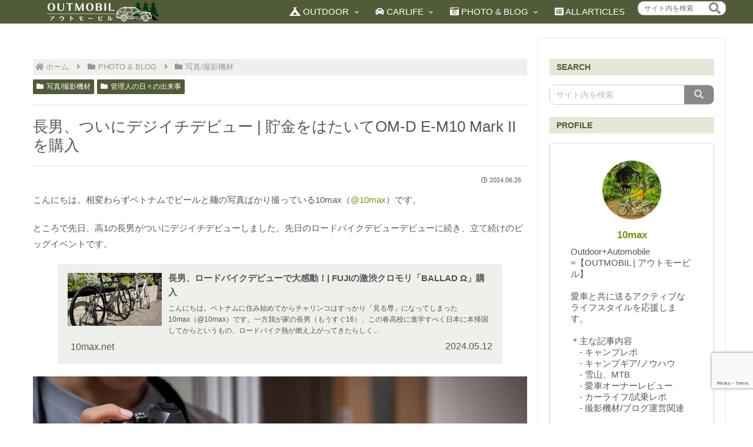

--- FILE ---
content_type: text/html; charset=utf-8
request_url: https://www.google.com/recaptcha/api2/anchor?ar=1&k=6LfikdsfAAAAACFa8FiNdYaUUH6gyCrR8GukflVi&co=aHR0cHM6Ly8xMG1heC5uZXQ6NDQz&hl=en&v=N67nZn4AqZkNcbeMu4prBgzg&size=invisible&anchor-ms=20000&execute-ms=30000&cb=mm1uuo76tkk9
body_size: 48362
content:
<!DOCTYPE HTML><html dir="ltr" lang="en"><head><meta http-equiv="Content-Type" content="text/html; charset=UTF-8">
<meta http-equiv="X-UA-Compatible" content="IE=edge">
<title>reCAPTCHA</title>
<style type="text/css">
/* cyrillic-ext */
@font-face {
  font-family: 'Roboto';
  font-style: normal;
  font-weight: 400;
  font-stretch: 100%;
  src: url(//fonts.gstatic.com/s/roboto/v48/KFO7CnqEu92Fr1ME7kSn66aGLdTylUAMa3GUBHMdazTgWw.woff2) format('woff2');
  unicode-range: U+0460-052F, U+1C80-1C8A, U+20B4, U+2DE0-2DFF, U+A640-A69F, U+FE2E-FE2F;
}
/* cyrillic */
@font-face {
  font-family: 'Roboto';
  font-style: normal;
  font-weight: 400;
  font-stretch: 100%;
  src: url(//fonts.gstatic.com/s/roboto/v48/KFO7CnqEu92Fr1ME7kSn66aGLdTylUAMa3iUBHMdazTgWw.woff2) format('woff2');
  unicode-range: U+0301, U+0400-045F, U+0490-0491, U+04B0-04B1, U+2116;
}
/* greek-ext */
@font-face {
  font-family: 'Roboto';
  font-style: normal;
  font-weight: 400;
  font-stretch: 100%;
  src: url(//fonts.gstatic.com/s/roboto/v48/KFO7CnqEu92Fr1ME7kSn66aGLdTylUAMa3CUBHMdazTgWw.woff2) format('woff2');
  unicode-range: U+1F00-1FFF;
}
/* greek */
@font-face {
  font-family: 'Roboto';
  font-style: normal;
  font-weight: 400;
  font-stretch: 100%;
  src: url(//fonts.gstatic.com/s/roboto/v48/KFO7CnqEu92Fr1ME7kSn66aGLdTylUAMa3-UBHMdazTgWw.woff2) format('woff2');
  unicode-range: U+0370-0377, U+037A-037F, U+0384-038A, U+038C, U+038E-03A1, U+03A3-03FF;
}
/* math */
@font-face {
  font-family: 'Roboto';
  font-style: normal;
  font-weight: 400;
  font-stretch: 100%;
  src: url(//fonts.gstatic.com/s/roboto/v48/KFO7CnqEu92Fr1ME7kSn66aGLdTylUAMawCUBHMdazTgWw.woff2) format('woff2');
  unicode-range: U+0302-0303, U+0305, U+0307-0308, U+0310, U+0312, U+0315, U+031A, U+0326-0327, U+032C, U+032F-0330, U+0332-0333, U+0338, U+033A, U+0346, U+034D, U+0391-03A1, U+03A3-03A9, U+03B1-03C9, U+03D1, U+03D5-03D6, U+03F0-03F1, U+03F4-03F5, U+2016-2017, U+2034-2038, U+203C, U+2040, U+2043, U+2047, U+2050, U+2057, U+205F, U+2070-2071, U+2074-208E, U+2090-209C, U+20D0-20DC, U+20E1, U+20E5-20EF, U+2100-2112, U+2114-2115, U+2117-2121, U+2123-214F, U+2190, U+2192, U+2194-21AE, U+21B0-21E5, U+21F1-21F2, U+21F4-2211, U+2213-2214, U+2216-22FF, U+2308-230B, U+2310, U+2319, U+231C-2321, U+2336-237A, U+237C, U+2395, U+239B-23B7, U+23D0, U+23DC-23E1, U+2474-2475, U+25AF, U+25B3, U+25B7, U+25BD, U+25C1, U+25CA, U+25CC, U+25FB, U+266D-266F, U+27C0-27FF, U+2900-2AFF, U+2B0E-2B11, U+2B30-2B4C, U+2BFE, U+3030, U+FF5B, U+FF5D, U+1D400-1D7FF, U+1EE00-1EEFF;
}
/* symbols */
@font-face {
  font-family: 'Roboto';
  font-style: normal;
  font-weight: 400;
  font-stretch: 100%;
  src: url(//fonts.gstatic.com/s/roboto/v48/KFO7CnqEu92Fr1ME7kSn66aGLdTylUAMaxKUBHMdazTgWw.woff2) format('woff2');
  unicode-range: U+0001-000C, U+000E-001F, U+007F-009F, U+20DD-20E0, U+20E2-20E4, U+2150-218F, U+2190, U+2192, U+2194-2199, U+21AF, U+21E6-21F0, U+21F3, U+2218-2219, U+2299, U+22C4-22C6, U+2300-243F, U+2440-244A, U+2460-24FF, U+25A0-27BF, U+2800-28FF, U+2921-2922, U+2981, U+29BF, U+29EB, U+2B00-2BFF, U+4DC0-4DFF, U+FFF9-FFFB, U+10140-1018E, U+10190-1019C, U+101A0, U+101D0-101FD, U+102E0-102FB, U+10E60-10E7E, U+1D2C0-1D2D3, U+1D2E0-1D37F, U+1F000-1F0FF, U+1F100-1F1AD, U+1F1E6-1F1FF, U+1F30D-1F30F, U+1F315, U+1F31C, U+1F31E, U+1F320-1F32C, U+1F336, U+1F378, U+1F37D, U+1F382, U+1F393-1F39F, U+1F3A7-1F3A8, U+1F3AC-1F3AF, U+1F3C2, U+1F3C4-1F3C6, U+1F3CA-1F3CE, U+1F3D4-1F3E0, U+1F3ED, U+1F3F1-1F3F3, U+1F3F5-1F3F7, U+1F408, U+1F415, U+1F41F, U+1F426, U+1F43F, U+1F441-1F442, U+1F444, U+1F446-1F449, U+1F44C-1F44E, U+1F453, U+1F46A, U+1F47D, U+1F4A3, U+1F4B0, U+1F4B3, U+1F4B9, U+1F4BB, U+1F4BF, U+1F4C8-1F4CB, U+1F4D6, U+1F4DA, U+1F4DF, U+1F4E3-1F4E6, U+1F4EA-1F4ED, U+1F4F7, U+1F4F9-1F4FB, U+1F4FD-1F4FE, U+1F503, U+1F507-1F50B, U+1F50D, U+1F512-1F513, U+1F53E-1F54A, U+1F54F-1F5FA, U+1F610, U+1F650-1F67F, U+1F687, U+1F68D, U+1F691, U+1F694, U+1F698, U+1F6AD, U+1F6B2, U+1F6B9-1F6BA, U+1F6BC, U+1F6C6-1F6CF, U+1F6D3-1F6D7, U+1F6E0-1F6EA, U+1F6F0-1F6F3, U+1F6F7-1F6FC, U+1F700-1F7FF, U+1F800-1F80B, U+1F810-1F847, U+1F850-1F859, U+1F860-1F887, U+1F890-1F8AD, U+1F8B0-1F8BB, U+1F8C0-1F8C1, U+1F900-1F90B, U+1F93B, U+1F946, U+1F984, U+1F996, U+1F9E9, U+1FA00-1FA6F, U+1FA70-1FA7C, U+1FA80-1FA89, U+1FA8F-1FAC6, U+1FACE-1FADC, U+1FADF-1FAE9, U+1FAF0-1FAF8, U+1FB00-1FBFF;
}
/* vietnamese */
@font-face {
  font-family: 'Roboto';
  font-style: normal;
  font-weight: 400;
  font-stretch: 100%;
  src: url(//fonts.gstatic.com/s/roboto/v48/KFO7CnqEu92Fr1ME7kSn66aGLdTylUAMa3OUBHMdazTgWw.woff2) format('woff2');
  unicode-range: U+0102-0103, U+0110-0111, U+0128-0129, U+0168-0169, U+01A0-01A1, U+01AF-01B0, U+0300-0301, U+0303-0304, U+0308-0309, U+0323, U+0329, U+1EA0-1EF9, U+20AB;
}
/* latin-ext */
@font-face {
  font-family: 'Roboto';
  font-style: normal;
  font-weight: 400;
  font-stretch: 100%;
  src: url(//fonts.gstatic.com/s/roboto/v48/KFO7CnqEu92Fr1ME7kSn66aGLdTylUAMa3KUBHMdazTgWw.woff2) format('woff2');
  unicode-range: U+0100-02BA, U+02BD-02C5, U+02C7-02CC, U+02CE-02D7, U+02DD-02FF, U+0304, U+0308, U+0329, U+1D00-1DBF, U+1E00-1E9F, U+1EF2-1EFF, U+2020, U+20A0-20AB, U+20AD-20C0, U+2113, U+2C60-2C7F, U+A720-A7FF;
}
/* latin */
@font-face {
  font-family: 'Roboto';
  font-style: normal;
  font-weight: 400;
  font-stretch: 100%;
  src: url(//fonts.gstatic.com/s/roboto/v48/KFO7CnqEu92Fr1ME7kSn66aGLdTylUAMa3yUBHMdazQ.woff2) format('woff2');
  unicode-range: U+0000-00FF, U+0131, U+0152-0153, U+02BB-02BC, U+02C6, U+02DA, U+02DC, U+0304, U+0308, U+0329, U+2000-206F, U+20AC, U+2122, U+2191, U+2193, U+2212, U+2215, U+FEFF, U+FFFD;
}
/* cyrillic-ext */
@font-face {
  font-family: 'Roboto';
  font-style: normal;
  font-weight: 500;
  font-stretch: 100%;
  src: url(//fonts.gstatic.com/s/roboto/v48/KFO7CnqEu92Fr1ME7kSn66aGLdTylUAMa3GUBHMdazTgWw.woff2) format('woff2');
  unicode-range: U+0460-052F, U+1C80-1C8A, U+20B4, U+2DE0-2DFF, U+A640-A69F, U+FE2E-FE2F;
}
/* cyrillic */
@font-face {
  font-family: 'Roboto';
  font-style: normal;
  font-weight: 500;
  font-stretch: 100%;
  src: url(//fonts.gstatic.com/s/roboto/v48/KFO7CnqEu92Fr1ME7kSn66aGLdTylUAMa3iUBHMdazTgWw.woff2) format('woff2');
  unicode-range: U+0301, U+0400-045F, U+0490-0491, U+04B0-04B1, U+2116;
}
/* greek-ext */
@font-face {
  font-family: 'Roboto';
  font-style: normal;
  font-weight: 500;
  font-stretch: 100%;
  src: url(//fonts.gstatic.com/s/roboto/v48/KFO7CnqEu92Fr1ME7kSn66aGLdTylUAMa3CUBHMdazTgWw.woff2) format('woff2');
  unicode-range: U+1F00-1FFF;
}
/* greek */
@font-face {
  font-family: 'Roboto';
  font-style: normal;
  font-weight: 500;
  font-stretch: 100%;
  src: url(//fonts.gstatic.com/s/roboto/v48/KFO7CnqEu92Fr1ME7kSn66aGLdTylUAMa3-UBHMdazTgWw.woff2) format('woff2');
  unicode-range: U+0370-0377, U+037A-037F, U+0384-038A, U+038C, U+038E-03A1, U+03A3-03FF;
}
/* math */
@font-face {
  font-family: 'Roboto';
  font-style: normal;
  font-weight: 500;
  font-stretch: 100%;
  src: url(//fonts.gstatic.com/s/roboto/v48/KFO7CnqEu92Fr1ME7kSn66aGLdTylUAMawCUBHMdazTgWw.woff2) format('woff2');
  unicode-range: U+0302-0303, U+0305, U+0307-0308, U+0310, U+0312, U+0315, U+031A, U+0326-0327, U+032C, U+032F-0330, U+0332-0333, U+0338, U+033A, U+0346, U+034D, U+0391-03A1, U+03A3-03A9, U+03B1-03C9, U+03D1, U+03D5-03D6, U+03F0-03F1, U+03F4-03F5, U+2016-2017, U+2034-2038, U+203C, U+2040, U+2043, U+2047, U+2050, U+2057, U+205F, U+2070-2071, U+2074-208E, U+2090-209C, U+20D0-20DC, U+20E1, U+20E5-20EF, U+2100-2112, U+2114-2115, U+2117-2121, U+2123-214F, U+2190, U+2192, U+2194-21AE, U+21B0-21E5, U+21F1-21F2, U+21F4-2211, U+2213-2214, U+2216-22FF, U+2308-230B, U+2310, U+2319, U+231C-2321, U+2336-237A, U+237C, U+2395, U+239B-23B7, U+23D0, U+23DC-23E1, U+2474-2475, U+25AF, U+25B3, U+25B7, U+25BD, U+25C1, U+25CA, U+25CC, U+25FB, U+266D-266F, U+27C0-27FF, U+2900-2AFF, U+2B0E-2B11, U+2B30-2B4C, U+2BFE, U+3030, U+FF5B, U+FF5D, U+1D400-1D7FF, U+1EE00-1EEFF;
}
/* symbols */
@font-face {
  font-family: 'Roboto';
  font-style: normal;
  font-weight: 500;
  font-stretch: 100%;
  src: url(//fonts.gstatic.com/s/roboto/v48/KFO7CnqEu92Fr1ME7kSn66aGLdTylUAMaxKUBHMdazTgWw.woff2) format('woff2');
  unicode-range: U+0001-000C, U+000E-001F, U+007F-009F, U+20DD-20E0, U+20E2-20E4, U+2150-218F, U+2190, U+2192, U+2194-2199, U+21AF, U+21E6-21F0, U+21F3, U+2218-2219, U+2299, U+22C4-22C6, U+2300-243F, U+2440-244A, U+2460-24FF, U+25A0-27BF, U+2800-28FF, U+2921-2922, U+2981, U+29BF, U+29EB, U+2B00-2BFF, U+4DC0-4DFF, U+FFF9-FFFB, U+10140-1018E, U+10190-1019C, U+101A0, U+101D0-101FD, U+102E0-102FB, U+10E60-10E7E, U+1D2C0-1D2D3, U+1D2E0-1D37F, U+1F000-1F0FF, U+1F100-1F1AD, U+1F1E6-1F1FF, U+1F30D-1F30F, U+1F315, U+1F31C, U+1F31E, U+1F320-1F32C, U+1F336, U+1F378, U+1F37D, U+1F382, U+1F393-1F39F, U+1F3A7-1F3A8, U+1F3AC-1F3AF, U+1F3C2, U+1F3C4-1F3C6, U+1F3CA-1F3CE, U+1F3D4-1F3E0, U+1F3ED, U+1F3F1-1F3F3, U+1F3F5-1F3F7, U+1F408, U+1F415, U+1F41F, U+1F426, U+1F43F, U+1F441-1F442, U+1F444, U+1F446-1F449, U+1F44C-1F44E, U+1F453, U+1F46A, U+1F47D, U+1F4A3, U+1F4B0, U+1F4B3, U+1F4B9, U+1F4BB, U+1F4BF, U+1F4C8-1F4CB, U+1F4D6, U+1F4DA, U+1F4DF, U+1F4E3-1F4E6, U+1F4EA-1F4ED, U+1F4F7, U+1F4F9-1F4FB, U+1F4FD-1F4FE, U+1F503, U+1F507-1F50B, U+1F50D, U+1F512-1F513, U+1F53E-1F54A, U+1F54F-1F5FA, U+1F610, U+1F650-1F67F, U+1F687, U+1F68D, U+1F691, U+1F694, U+1F698, U+1F6AD, U+1F6B2, U+1F6B9-1F6BA, U+1F6BC, U+1F6C6-1F6CF, U+1F6D3-1F6D7, U+1F6E0-1F6EA, U+1F6F0-1F6F3, U+1F6F7-1F6FC, U+1F700-1F7FF, U+1F800-1F80B, U+1F810-1F847, U+1F850-1F859, U+1F860-1F887, U+1F890-1F8AD, U+1F8B0-1F8BB, U+1F8C0-1F8C1, U+1F900-1F90B, U+1F93B, U+1F946, U+1F984, U+1F996, U+1F9E9, U+1FA00-1FA6F, U+1FA70-1FA7C, U+1FA80-1FA89, U+1FA8F-1FAC6, U+1FACE-1FADC, U+1FADF-1FAE9, U+1FAF0-1FAF8, U+1FB00-1FBFF;
}
/* vietnamese */
@font-face {
  font-family: 'Roboto';
  font-style: normal;
  font-weight: 500;
  font-stretch: 100%;
  src: url(//fonts.gstatic.com/s/roboto/v48/KFO7CnqEu92Fr1ME7kSn66aGLdTylUAMa3OUBHMdazTgWw.woff2) format('woff2');
  unicode-range: U+0102-0103, U+0110-0111, U+0128-0129, U+0168-0169, U+01A0-01A1, U+01AF-01B0, U+0300-0301, U+0303-0304, U+0308-0309, U+0323, U+0329, U+1EA0-1EF9, U+20AB;
}
/* latin-ext */
@font-face {
  font-family: 'Roboto';
  font-style: normal;
  font-weight: 500;
  font-stretch: 100%;
  src: url(//fonts.gstatic.com/s/roboto/v48/KFO7CnqEu92Fr1ME7kSn66aGLdTylUAMa3KUBHMdazTgWw.woff2) format('woff2');
  unicode-range: U+0100-02BA, U+02BD-02C5, U+02C7-02CC, U+02CE-02D7, U+02DD-02FF, U+0304, U+0308, U+0329, U+1D00-1DBF, U+1E00-1E9F, U+1EF2-1EFF, U+2020, U+20A0-20AB, U+20AD-20C0, U+2113, U+2C60-2C7F, U+A720-A7FF;
}
/* latin */
@font-face {
  font-family: 'Roboto';
  font-style: normal;
  font-weight: 500;
  font-stretch: 100%;
  src: url(//fonts.gstatic.com/s/roboto/v48/KFO7CnqEu92Fr1ME7kSn66aGLdTylUAMa3yUBHMdazQ.woff2) format('woff2');
  unicode-range: U+0000-00FF, U+0131, U+0152-0153, U+02BB-02BC, U+02C6, U+02DA, U+02DC, U+0304, U+0308, U+0329, U+2000-206F, U+20AC, U+2122, U+2191, U+2193, U+2212, U+2215, U+FEFF, U+FFFD;
}
/* cyrillic-ext */
@font-face {
  font-family: 'Roboto';
  font-style: normal;
  font-weight: 900;
  font-stretch: 100%;
  src: url(//fonts.gstatic.com/s/roboto/v48/KFO7CnqEu92Fr1ME7kSn66aGLdTylUAMa3GUBHMdazTgWw.woff2) format('woff2');
  unicode-range: U+0460-052F, U+1C80-1C8A, U+20B4, U+2DE0-2DFF, U+A640-A69F, U+FE2E-FE2F;
}
/* cyrillic */
@font-face {
  font-family: 'Roboto';
  font-style: normal;
  font-weight: 900;
  font-stretch: 100%;
  src: url(//fonts.gstatic.com/s/roboto/v48/KFO7CnqEu92Fr1ME7kSn66aGLdTylUAMa3iUBHMdazTgWw.woff2) format('woff2');
  unicode-range: U+0301, U+0400-045F, U+0490-0491, U+04B0-04B1, U+2116;
}
/* greek-ext */
@font-face {
  font-family: 'Roboto';
  font-style: normal;
  font-weight: 900;
  font-stretch: 100%;
  src: url(//fonts.gstatic.com/s/roboto/v48/KFO7CnqEu92Fr1ME7kSn66aGLdTylUAMa3CUBHMdazTgWw.woff2) format('woff2');
  unicode-range: U+1F00-1FFF;
}
/* greek */
@font-face {
  font-family: 'Roboto';
  font-style: normal;
  font-weight: 900;
  font-stretch: 100%;
  src: url(//fonts.gstatic.com/s/roboto/v48/KFO7CnqEu92Fr1ME7kSn66aGLdTylUAMa3-UBHMdazTgWw.woff2) format('woff2');
  unicode-range: U+0370-0377, U+037A-037F, U+0384-038A, U+038C, U+038E-03A1, U+03A3-03FF;
}
/* math */
@font-face {
  font-family: 'Roboto';
  font-style: normal;
  font-weight: 900;
  font-stretch: 100%;
  src: url(//fonts.gstatic.com/s/roboto/v48/KFO7CnqEu92Fr1ME7kSn66aGLdTylUAMawCUBHMdazTgWw.woff2) format('woff2');
  unicode-range: U+0302-0303, U+0305, U+0307-0308, U+0310, U+0312, U+0315, U+031A, U+0326-0327, U+032C, U+032F-0330, U+0332-0333, U+0338, U+033A, U+0346, U+034D, U+0391-03A1, U+03A3-03A9, U+03B1-03C9, U+03D1, U+03D5-03D6, U+03F0-03F1, U+03F4-03F5, U+2016-2017, U+2034-2038, U+203C, U+2040, U+2043, U+2047, U+2050, U+2057, U+205F, U+2070-2071, U+2074-208E, U+2090-209C, U+20D0-20DC, U+20E1, U+20E5-20EF, U+2100-2112, U+2114-2115, U+2117-2121, U+2123-214F, U+2190, U+2192, U+2194-21AE, U+21B0-21E5, U+21F1-21F2, U+21F4-2211, U+2213-2214, U+2216-22FF, U+2308-230B, U+2310, U+2319, U+231C-2321, U+2336-237A, U+237C, U+2395, U+239B-23B7, U+23D0, U+23DC-23E1, U+2474-2475, U+25AF, U+25B3, U+25B7, U+25BD, U+25C1, U+25CA, U+25CC, U+25FB, U+266D-266F, U+27C0-27FF, U+2900-2AFF, U+2B0E-2B11, U+2B30-2B4C, U+2BFE, U+3030, U+FF5B, U+FF5D, U+1D400-1D7FF, U+1EE00-1EEFF;
}
/* symbols */
@font-face {
  font-family: 'Roboto';
  font-style: normal;
  font-weight: 900;
  font-stretch: 100%;
  src: url(//fonts.gstatic.com/s/roboto/v48/KFO7CnqEu92Fr1ME7kSn66aGLdTylUAMaxKUBHMdazTgWw.woff2) format('woff2');
  unicode-range: U+0001-000C, U+000E-001F, U+007F-009F, U+20DD-20E0, U+20E2-20E4, U+2150-218F, U+2190, U+2192, U+2194-2199, U+21AF, U+21E6-21F0, U+21F3, U+2218-2219, U+2299, U+22C4-22C6, U+2300-243F, U+2440-244A, U+2460-24FF, U+25A0-27BF, U+2800-28FF, U+2921-2922, U+2981, U+29BF, U+29EB, U+2B00-2BFF, U+4DC0-4DFF, U+FFF9-FFFB, U+10140-1018E, U+10190-1019C, U+101A0, U+101D0-101FD, U+102E0-102FB, U+10E60-10E7E, U+1D2C0-1D2D3, U+1D2E0-1D37F, U+1F000-1F0FF, U+1F100-1F1AD, U+1F1E6-1F1FF, U+1F30D-1F30F, U+1F315, U+1F31C, U+1F31E, U+1F320-1F32C, U+1F336, U+1F378, U+1F37D, U+1F382, U+1F393-1F39F, U+1F3A7-1F3A8, U+1F3AC-1F3AF, U+1F3C2, U+1F3C4-1F3C6, U+1F3CA-1F3CE, U+1F3D4-1F3E0, U+1F3ED, U+1F3F1-1F3F3, U+1F3F5-1F3F7, U+1F408, U+1F415, U+1F41F, U+1F426, U+1F43F, U+1F441-1F442, U+1F444, U+1F446-1F449, U+1F44C-1F44E, U+1F453, U+1F46A, U+1F47D, U+1F4A3, U+1F4B0, U+1F4B3, U+1F4B9, U+1F4BB, U+1F4BF, U+1F4C8-1F4CB, U+1F4D6, U+1F4DA, U+1F4DF, U+1F4E3-1F4E6, U+1F4EA-1F4ED, U+1F4F7, U+1F4F9-1F4FB, U+1F4FD-1F4FE, U+1F503, U+1F507-1F50B, U+1F50D, U+1F512-1F513, U+1F53E-1F54A, U+1F54F-1F5FA, U+1F610, U+1F650-1F67F, U+1F687, U+1F68D, U+1F691, U+1F694, U+1F698, U+1F6AD, U+1F6B2, U+1F6B9-1F6BA, U+1F6BC, U+1F6C6-1F6CF, U+1F6D3-1F6D7, U+1F6E0-1F6EA, U+1F6F0-1F6F3, U+1F6F7-1F6FC, U+1F700-1F7FF, U+1F800-1F80B, U+1F810-1F847, U+1F850-1F859, U+1F860-1F887, U+1F890-1F8AD, U+1F8B0-1F8BB, U+1F8C0-1F8C1, U+1F900-1F90B, U+1F93B, U+1F946, U+1F984, U+1F996, U+1F9E9, U+1FA00-1FA6F, U+1FA70-1FA7C, U+1FA80-1FA89, U+1FA8F-1FAC6, U+1FACE-1FADC, U+1FADF-1FAE9, U+1FAF0-1FAF8, U+1FB00-1FBFF;
}
/* vietnamese */
@font-face {
  font-family: 'Roboto';
  font-style: normal;
  font-weight: 900;
  font-stretch: 100%;
  src: url(//fonts.gstatic.com/s/roboto/v48/KFO7CnqEu92Fr1ME7kSn66aGLdTylUAMa3OUBHMdazTgWw.woff2) format('woff2');
  unicode-range: U+0102-0103, U+0110-0111, U+0128-0129, U+0168-0169, U+01A0-01A1, U+01AF-01B0, U+0300-0301, U+0303-0304, U+0308-0309, U+0323, U+0329, U+1EA0-1EF9, U+20AB;
}
/* latin-ext */
@font-face {
  font-family: 'Roboto';
  font-style: normal;
  font-weight: 900;
  font-stretch: 100%;
  src: url(//fonts.gstatic.com/s/roboto/v48/KFO7CnqEu92Fr1ME7kSn66aGLdTylUAMa3KUBHMdazTgWw.woff2) format('woff2');
  unicode-range: U+0100-02BA, U+02BD-02C5, U+02C7-02CC, U+02CE-02D7, U+02DD-02FF, U+0304, U+0308, U+0329, U+1D00-1DBF, U+1E00-1E9F, U+1EF2-1EFF, U+2020, U+20A0-20AB, U+20AD-20C0, U+2113, U+2C60-2C7F, U+A720-A7FF;
}
/* latin */
@font-face {
  font-family: 'Roboto';
  font-style: normal;
  font-weight: 900;
  font-stretch: 100%;
  src: url(//fonts.gstatic.com/s/roboto/v48/KFO7CnqEu92Fr1ME7kSn66aGLdTylUAMa3yUBHMdazQ.woff2) format('woff2');
  unicode-range: U+0000-00FF, U+0131, U+0152-0153, U+02BB-02BC, U+02C6, U+02DA, U+02DC, U+0304, U+0308, U+0329, U+2000-206F, U+20AC, U+2122, U+2191, U+2193, U+2212, U+2215, U+FEFF, U+FFFD;
}

</style>
<link rel="stylesheet" type="text/css" href="https://www.gstatic.com/recaptcha/releases/N67nZn4AqZkNcbeMu4prBgzg/styles__ltr.css">
<script nonce="ImhlUVpob6TdfZy2z-zcMw" type="text/javascript">window['__recaptcha_api'] = 'https://www.google.com/recaptcha/api2/';</script>
<script type="text/javascript" src="https://www.gstatic.com/recaptcha/releases/N67nZn4AqZkNcbeMu4prBgzg/recaptcha__en.js" nonce="ImhlUVpob6TdfZy2z-zcMw">
      
    </script></head>
<body><div id="rc-anchor-alert" class="rc-anchor-alert"></div>
<input type="hidden" id="recaptcha-token" value="[base64]">
<script type="text/javascript" nonce="ImhlUVpob6TdfZy2z-zcMw">
      recaptcha.anchor.Main.init("[\x22ainput\x22,[\x22bgdata\x22,\x22\x22,\[base64]/[base64]/[base64]/bmV3IHJbeF0oY1swXSk6RT09Mj9uZXcgclt4XShjWzBdLGNbMV0pOkU9PTM/bmV3IHJbeF0oY1swXSxjWzFdLGNbMl0pOkU9PTQ/[base64]/[base64]/[base64]/[base64]/[base64]/[base64]/[base64]/[base64]\x22,\[base64]\x22,\x22w7svw4BVDcOuGirCunfDmMOmwqsDw4EVw68Sw4ofVyxFA8KRGMKbwpUhMF7DpxDDs8OVQ3YfEsK+EVxmw4sIw7vDicOqw6/CqcK0BMKsTsOKX0PDrcK2J8Khw5jCncOSJcOPwqXCl2HDk2/DrQ3DkCo5FMKyB8O1RT3DgcKLGlwbw4zChD7CjmkrwoXDvMKcw4Mwwq3CuMOaKcKKNMKsOMOGwrMhOz7CqVJtYg7CgMOGahEUFcKDwoshwoklQcOMw6BXw71pwpJTVcOcK8K8w7NDRTZuw61HwoHCucO8W8OjZTnCnsOUw5dew6/[base64]/DjcKsQU8+RQTCjsOYdcKpw7XDtk3Dt1PDpcOfwoHCjT9YMsKJwqfCgi/CsHfCqsK4wrLDmsOKVnNrMH3DokUbTC9EI8OCwqDCq3h4eVZzQyHCvcKcd8ODfMOWFcKMP8Ojwo1AKgXDr8O0HVTDhsKFw5gCCMOVw5d4woLCtndKworDqlU4JcOubsOdQMOaWlfCjEXDpytVwpXDuR/Cn18yFWLDkcK2OcOmSy/DrFp6KcKVwplsMgnCizxLw5pDw4rCncO5wp9DXWzCkw/CvSgFw4fDkj0ewq/[base64]/[base64]/[base64]/Cq3HDpmvDqT8FclDDoTDCmh9zaxkjw4bDgcO2RUbDoW5ZDCJiRsOYwozCsVs/w6sfw4MZw6kNwoTCg8KiGAPCjsKXwr8lwp7DsksAw6JtXmQ4e37CkjvCl3ICw4kRRsOrAAMAw7TCscOdwpLDvwRaMsOGw4d7ent4wo3CksKIwoXDvMOYw4jCp8O3w7TDusKbT34wwpnCqR5DDiDDjsOpAsODw7fDmcOmw5UQw6/CgMKIw6bCnsONNlLCtR9Hw7nCkVTCh2/DocOaw5E6UMKFf8K9MW7CsVQzw4PCusK/wqVTw5rCjsKYwqTDsxIyM8Oqw6HCnsKuw7g8fsO6AS7CrcOgPn/Dt8KqNcOlQkUnSl1Nw5g4HU5ZV8OvQsKBw6TCssKhwoIXC8K/C8KlHx5yL8Kqw7jDt0DDt3XDoG/CtHAzRcK6RsOVwoNAw4M+w65zHBvDhMKFTQfCnsKsVsKCwp5HwrlzWsKGw5vCr8KNwr/DjFDCksKuwpPCksOrQW3CqC8Xe8OFwo/DlsKfw4F7BSARPVjClRxuwoHCr0E9w7TCuMOiwqHCusOewpzChnrDqMKjwqPDrEHCqAPCvcKrBlFnw7p9EnHCqsObwpXCg0HCmwbDo8OFNVNLwo0Lw7wvYAwDV1Z8bjNzNMKvXcOfTsKvwqzCkzPCgMOKw5F/[base64]/DuVMAw6ZHbsOhwqILFMO8w5LChMOww6Maw7jDvcOYWMK3w6VYwo/[base64]/wrBmUidRw7NrPcO5w5nDicOZAVw6wqwkUMOCwpdULA1Gw5dHZ3TDrcK/bjfDs0URWcOzwpnCg8O7w4/[base64]/Coh/CpU/CmDDCg38Pw4HCk8KiJDdBw70qOcO7w5QqZMO8SmZ/RsONLcOfdsOJwp7CjD7DsFgrK8O3FxbCjMKswrPDjUB4wrxPOsOYG8Kcw5rDiSVsw4nDrXFew4zCu8K9wq/DqMOxwrLCn3fDpgNxw6rCuQLClsKlPh4/w5TDl8KbOF3CsMKHw5VEU0XDoGLDpMK+wrfCsCwvwqvClCrCpcO3w7IVwp8Bw5PDqy4QE8Kmw4rDinoBFMOETcKNKQrDmMKCYyjCqMKVw6howp8OIkLCjMOhwrZ8QsOpwqB8R8OjeMK3KsOiCABnw7kWwrFFworDiUTDuz/CmcOEw4TCjcK3bMOVw7TCuA7CiMKcX8OfDG4XFz40CsKawp/CqFwGwq7DgmbDsxHChjMsworDp8KSw4FWHk0kw4DCmlfDqcK3BW9owrRPYMKGw5wxwq1nw73Dn0/DllRlw5o5w6UUw4rDhMKWwqTDhsKYw6YNM8KMw4jCtT/DgcKLfULCp37Cm8OEBibCscO9YT3CoMO8wogrJH4DwqPDhmgtF8OPS8OAwpvClSbCjMKec8OqwpXDgwF5WjnDnVvCvMOawrB8wrzCrMOEwqPDtH7DtsKsw4bCnzgCwo/CmVrDocKnABMTIRTDs8OwYgHDmsKUwrwJw7PCnBk6w4h+wr3CmjXDoMKlw6nCjsOwQ8KWK8OVd8OaS8K9wphyTMO0wpnDg0FnDMOeOcKuPsOUEsO9GgnChsKYwr1/BBLCkyzDt8ORw5HCiRsIwqBdwqnDtB3CnVZEwqDDvcK2w5zDnk1Uw55tNsKaHcOjwplZUsK9YhofwojCmAbCjcOZwpEcKMO/AS47wpB0woMDHAzCoB4dw44bw4tQw7DCn2rCjklqw6/Dky8cAFTCmVVPw7fCgETDnTDDucOwSDUawo7Cn13DvFXDj8O3w7zCqsOCwqlPwqdiRjrDl1w+w5rDpsKlV8KFwoHDgcO6wpwkHsKbLsKOwqBsw70JbToSRA3DsMOGw4zDvQPCiW/DtkrDiG8jXwM3aRzCkcKAakF4w7TCocK7wqFYNcK0wqpXdTvDvlQtw5fClcOqw77DuE4SbxTDn2tEw6ovMcKSw4bCr3HDkMONw6c5wpE6w5pBw5QuwrTDkMO9w5bDpMOgJcKlw4Vtw7XCumQidsOiJsKtw4TDqMK/[base64]/DgxrCnMOowovCtQR3HsKYG8OiwoHDilPCmm/CpsKgCgYHw5tOPkHDp8KWeMONw7/CsEzClcKAw455XFNGw43CnsOkwpEWw5nDmUfCljDDoW8cw4TDisKsw7XDpMKSwrfCpwRIw4EJY8OcBELCoB/DoGFYwqUEClMkJsKKwrNYBlE+YUPCrgDCocKlOcKHdD7CrDoDw6hFw6vCrRVNw54bYBjCn8KDwrZ2w6LCg8OFYkFCw5bDrMKEw7ZoKMO2w5RNw5/[base64]/Cn8OfMm/DpsKHw4MYWGrDnsOtw6IWVcKAaVbDmkJKw5EvwrPDtMKFRcKuwqDDucKHwoHCl2Now43CkMK4NDvDmsOlw6FQEcKDGA0WD8KofsOSwp/DhTE8KcOQbcO3w4DDhATCjsONT8OlCSvCrsKJAcKww6cZeQYWbMKcPMOfw5nCuMKqwpEzdsKyf8Oaw41jw5vDrMK/MEzDtxMYwpRNIXE1w4LDhzvCicOhZ0UswqUKEHHDgcOow7vCnMKrwqrCl8KDwr3Dsy43worCjHHCjMKjwocEHiLDkMOdwpvCpsKlwqQbwqHDgDoTe0TDqBTChFAMSlDDqTknwqfCqw4AAcOOXHp1dsOZwp7DrcOAw6nDmlsaacKHJsKREMOxw5sKD8KQB8K4wqPDpU/CqcONwqppwpjCrQw5I1LCssO6wqFUFjohw7dZw5EBVcK2w7/Ck3gOw5I3KQDDnsO/w6lnw7HDt8K1Z8O8aQZYAg5eTcKJwqrDlMKCZzM/w7g9w5TCs8Ocw7McwqvDkwEtwpLCsX/[base64]/DlQDCtMOsw6bDkBfDkkrCjMO4G8KCw6EdEA5YwqQiAxcww4XCgMK0w7DCjcKcwoLDrcKPwrldTsOdw4XClcOZw7ojaw/[base64]/AwnDgcKPw4nDm8OLw4bCjMKXw4ZcCsKuw5HCgsKpUlXDpsKTe8OwwrFewpHCh8KkwpJVCcKpTcKpwrQkwqbCgsKFOWHDoMKdwqXDkFsvw5QZScKUwpJXcU3CmMKKFk5ow4rCv2Q9wrLDuF7DijXDkBfDrT9owr/CuMKbwq/CqMOMwpYYQsO3f8OcQcKHE2/[base64]/CmTPDjcORw6XDucKzw6vDv8K/[base64]/CqgMiw5XDrcKAEDfChMK6w54necOdKMKlwpPDp8O7LMOvTQZ5wpUSIMOhc8Kaw4jChhx7wqAwHXwWw7jDq8KJLsKkwoUsw7jCtMOAwoXCiQ9kHcKWc8OEJiDDgFrCicOPwqbDkMKCwrHDl8K7GXBdwoRiay1IZsO/ewLCpcOLCMK1TMKjw5bCkkDDvzYzwp5pw6RBwoPDt34cA8OQwrLClmNHw7wHO8K0wrLChsODw6hTTsK/[base64]/DrmrCsm/DiBbCrsOJw4wOclPCtTNLPsOUwqERwrfDscKUwpwxw6IUIsOhDsKNwrpnKcKewrjCicOqw4ZJw6RZw64XwrNJBMORwpwUPDvCsXMuw4rDtijDnMOwwocWDVjChTgZw7hvwptLZcOtVMK7w7I8w5x9wqxPwpBNIn/DrhPDmDnDhAUhw4TCqMKGHsODw7HDksOMwozCtMOLw5/DssKuwrrCrMOOPWJ4TWRLw7/CjhptW8KDHsOEccKFwp8zw7vDkyZLw7IHwqFYw41oSTUDw64gaXwaHMKQBcO7O0U1w4fDhMO5w77DpDpIdsOSfjrCrsOWOcOJQlnCuMOnw5kJJsOwEMK2w5YDMMOJdcKew4cIw719wr3DksOgw4LCtTTDusKMwo5pe8K9LsKIZMKTVWHDpsOaTg1/[base64]/[base64]/DhmLDtgLCnsKrw44lw6jCvXppV1vDvcKfdMKfwooTb2PDlcOnDyFCw5wvNy5BMUQww5XCn8OTwqhkwqDCucKZGsKBIMKML2nDs8KcJMOdNcOMw7xedA7ChcOrR8OXD8KQwoJuMhFawo/DtBMHBMOSwojDsMKowpFvw4fCtRhAIxVjLMKsIsK/w6g7wqd0JsKQfFA2wqXDi27DjlPCg8Kkwq3CtcKfwpslw7BgCMOlw6rDisK6RUnCuTJEwovDtV9Sw5EvVcO+UMOhdR8Jwo0tI8OmwpvCnMKaH8ORDMKewqlIT0bCi8KfJsK2XcKkIn4rwq5IwrAFfsOhw4LCjsOZwr9jIsOHbHAnw7MXw5HCqGTCr8K/[base64]/[base64]/[base64]/w7Jawp/CqFfCicK6UcOmw7h7BcO9MsO3w7bCpERgIcO7RRjCvQzDozdwaMOrw7PDrksodsK2wo1lBMO/Gz3CkMKOMsKpZcO4OyvCosOlN8K7AGMiTUbDvsK+CsK2wpJ1DUcsw6k6W8K7w4PDoMOzOsKhw7lFLXvDqEnCv3tqKcK4AcOAw5bCqgfCscKOG8OGK1HChcOxP1osPzbCqy/CtMOSwrbDsg7DslJ5w6R6ZwEgDEZuSsK0wrfDmA7CjTrCq8O1w6g0wptJwrsoXsKPacOFw556OBcTR3bDkkgxMMOPw4h/wpLCt8KjesKzwovCv8OtwpHClsOSGsK3w7dLVsOxw57ChsOMwq/CqcOXwq45VMKzeMOEwpfDqcOVw6EcwrfDgsOoHDZ8HB5rw55wV1kUw7cZw68RTm7CgcOyw4wxwqpxXGPCrMKBVlPCiAQqw6/[base64]/[base64]/wqAdw6HCpcKRWsKVwqLDrnY/w5gUFG09wq/Ct8Okw7nDtsK+AE3Dgk7DicKaPAo0a2TDqsKfLsO2CAouGAUtMV/DvMOdQyQkJG9cwrrDjRnDpMKIw7RDw4HCskIcwpkMwoA2e27DtsOHI8OwwrrChMKgS8OiFcOEEBBrJy44PSpEw63CoXDDlQIOAQ/DvsK4YUHDqMKPWkLCpjoIWcKjcw3Du8KpwqXDlEMJW8OKa8O3wqAGwoTCrMO9Oj4jw6bCrsOtwqwOdSXCkMKdw45mw6PCu8O9NcOlaDxWwobCu8O/w6FhwpDChF3DgQ4jacKvw64RBnkCPMKFQsOcwqvDusKHw4XDhsKUw7ZmwrnCj8O8PMOtUsOFSjbCu8O3wr9swrkOwo4xaC/CmBfChQp3E8OCOjLDrMKRNcK/[base64]/[base64]/IA/[base64]/[base64]/Ci8KCw7LCiyLDu3PDqcONCQ/CnsKNRcOSXsKnQMK+bBjDvMOdwpUawpvCnU1iFz/CvsK1w7srD8KSbk7CriXDqWQ5wq9RZBVgwrwcWsOOPVvCvhLCjMO7w69WwpU+w6HDu0rDu8KIwplxwq9MwoJmwosTHQvCssKhwowrJsKjb8OgwppTUgkrPCQgXMKxw4MFwpjDkQs7w6TDm2A/IcKlJ8OzLcKjfsKWwrFLU8Ogw6VOwp3DmXl1wpAlTsKUwqBtfCJaw74TFkLDsjJWwrJ3DsOuw5TCscOFBDBuwoBFFjzCpCbDssKKw5gpwp9ew4zCuEnCnsOOwpfDh8O/YAFew7XDuV/ClcK1AgjDh8KFYcKtwrvCuSvDjcOtCcO3CD/[base64]/[base64]/eCXDrcOtcR1owrJ+wqMlwrjCkmzDt8Omwo85eMOHS8KJPsKKccO0Q8OaRsKWCcKtwrMNwo0jwpw/[base64]/wrfCnj94wq8gwqIoWcO5wrhyAhzDjBTDucKBw4l/AsKRw7lDw5BAwoV/[base64]/Ct8KLWy7Dj8OWUUx4NsO6YsKBwrbDv8OMw5vDmmASA3fDhcKDw6B/wonDpxnCscKWw53CpMORw6kAwqXDq8KUVnrDjwx1JQTDiRpzw69ZO3PDvRTCo8KxRWXDusKcwpESLjsGW8OVJcOLw67DlMKfwp7ClUUYFUPCjsOiI8KGwoZGQHPCgsKCwpfDsh4/BQXDo8OAeMKdwrvCuxRtwoNpwrvCp8OFVMOww6zCh1rCkTQ4w7XCgjx0wpLDl8KTwrPClMK4ZsOBwoDCiGTCkFfCjUFHw57DnFbDosKMOlpcQcOiw7zDhj5/GQzDmMO8PMKLwr3DhQTDk8OoOcO4X2RXZcKCVcOiTHQoTMO8d8KWwoPCqMKDwonCpyBXw7xFw4vDisOSAcKrScOZFcOAEcOMQcKZw4vDvEvCimXDh3BAA8ORw5rCp8O+w7nDvMKiIMKewoTDuU9mGxLCiA/DvTFxAsKCw6jDvwXDuVgNS8OYwptsw6BYA3zDs2YJcMODw57Co8ORwpxfU8K5WsK/w5hFw5onwqvDn8Kowqsvek3CscKgwp0vwrc8PcO/JcOhw5HDvRciY8OYIsKrw4LDmcODaHluwonDrQDDuibCm0l1EkIjC0XDhsO1GlYxwqDChnjCr0bCnsK5woLDpMKKcj7CshbCgCFiEUXCuwzCiT3CrcOoFTLDisKrw6TCpWV1w5QDw7fChhXCvcKiH8Ouw67DkMOPwo/[base64]/Cr8KzwrXDtcK7w5NYQMKgIsONJcOZV2ADw7EqFhDCjMKTw7cDw50CRgBPwpDDvhXDn8ONw6J3wrJHT8ODC8KDwos2w7Bfw4PDmRHCosKSGAh/wrnDnTrChnTCiXfDjHDDuDnDucOJwq5YMsOvZXpXC8K0SMKQNitHKCbCtyjDtMOww73Cr2h+wrY3b1AQw5RSwpIJwqLCokzCmFZbw79bRGPCucK4w5vCk8OeM01XTcKGASkGwpw1cMK/XcKpeMKhwrJhw6PDisKDw5Juw7p1R8Krw4vCun7Djitmw73CtsK4O8K2woRfD1DChRDCssKJPsO/JsK4bCTCvU0hKMKiw7zCisOPwpBLwqzCv8K4J8OQBVliIsKCDzZnbmHCgMObw7R3wqfCsizDs8KHX8KEw4UHYsKXw6vCkcKQZHPDlQfCg8KsacOow6HClQbCvwYMXcOXNcK1w4TDsC7CgcOEwp/CrMKgw5gOWRXDhcONHH55YsKtw69Ow51nwrfDpGZowr15worCizVqS1EPXHXCosOrIsKecglQw6RoYsKWwpM0FcO3wpg4w6/[base64]/Cv8OKbl7CiMKEc0R0JsKoKsKGIMOZwqYGw6jDhAtGP8KXP8KoAsOCMcO7VTTChGzCum3DvcOfPcOIG8KUw74lVsOWdsKzwpQqwoQeK3ASbcOFcm3Cg8KuwqDCucKIw47CuMKxIsOYbcOOaMOcOMOIw5NjwrbCjDTCmjdrbVvDv8KGbW/DjTUidjPDjUsVwqZPKMKlbBPCpW5Cw6IZwrDCgULDqcO5w7wlw6wVwoVeXBLDr8KVwotXdVcBwqjCoSrCrcOmL8OzIsOewqzCiAxUJhR7WmzCikTDviHDqG/Dnk0qbS4fa8ODKyDChSfCq0zDvMKLw7XDgcOTCcKnwpA4PcOMNsO0wp/Cql/Ch1ZvB8KGwqcwXWBpbDwRMsOvXm3CrcOhwoIhw5Z9w6NFKAPDrgnCrMO5w7DCmVZJw4/[base64]/[base64]/DkybCkMOyF8KrKHDCpsOLwrHDjERywpbCksO+wrrCm8OjCcOyd39rOcKdw7xOAT7Cl3HCsXrCrsOhK39lwrUTSUJ+QcO6w5bCg8O+UF/CtDIGbhkqKknDmlQuEjbDpVfDtEpIHULCl8OHwqPDqMKjwqTCinRKwr/[base64]/DjcKcA8OlDEAiVcOwwpLDk1LDpcODRsKHw654wpQ1wo7DqMO0wr3DmXrChsKfGcK4wq7DjsKFbsKZwrgrw6MUw48yFsK3wqU3wpkQV3zDsWjDusOYb8Ozw5nDi0/[base64]/HMK2L8Ozw7XCvMKvwrUDOjHDknfCrUcbRXQLw4g/wqDCjcKhwqcAZ8OpwpDCghPCjGrDgFvCm8OqwrJGw7DCmcOHc8OBNMKcwqwPwogFGi3DsMO3wp/CgMKhFUTDh8O7wrHDqmsGwrAEw7Q6w4YAJF5yw6jDqMKkVCR5w6FVejRaBMK8aMOzw7cVdW7CvsK8enjDozg4LsOeIWvCi8OBB8KxWGI+QE7DgsOnQH1ww7/[base64]/[base64]/DucKGTsKAAgRUIsOtZcO2OwXDiUzDkHpydcKow5zDnsKjwpTDqSvCq8Ozw4DCoBvCkh5VwqMxw7QIw75Iw57DkMKOw7DDucOxwoMscDUfEV3Ct8KxwqEXD8OWa08uwqcLw5/DkcOwwpYmw4YHwr/[base64]/[base64]/XDplwqDCqMKvwoB1IiHDpE7CrwEYZRJzw4/ChsOpwqTCisKqScKtw5PDi1Iaa8K4wqtGw57Ch8KpBE7DvcK5w5bDmHYhw7HDnhZpwqNlesK/w5g6XsOaFMKUMcOiLcOEw57DgwLCssOwcVcQOm3CrsO+TMKFLiRmc0USwpFhwoZ1KcOLwp4yNDdtBsOBHcOZw7DDqgvCi8OdwqPDqRbDtSzDvMKgA8O1w59eW8KdesK/aRLDk8O3wpTDpEV1wq7Dj8KbcWbDpcK0wqrCpAnDu8KEbmV2w69bJMObwqEdw4/DmhrDgjYSV8OAwp0/E8KMYAzCjC9Qw4/ChcOHJMKAw7LCuQnDpMK1IWnCui/[base64]/DucKLw6Rcw7LCjsOoUsO5w6zDqjzCrsOkesOzwqnDmUTClA7CgMOnwrwdwpTClyDCgsO6a8ODIEvDi8ObOMKaJ8OWw54Owqp3w70ZaH/Cr0rCpgnClcO0UGBlFy/CkkACwowNXizCoMK9YyIcFsKLw7Ypw5/DiVnDicK+w6ppw73ClMOzwohAIsOYwpRCw7XDt8OseXHCkyvDiMOLwrNmXzDCi8O6PTPDmsOfVsK1YyQWbMKLwqTDi8KcBnjDl8OewpoKRlrDosO3DzTCssKjCQHDscKDw5Ndwp/Dlm/[base64]/CjsK9NUNaw5rDrT/[base64]/w6vCksKVdMO3JMKfwrnDrcOcOcKSHsKcw47CjcKiwq9lw5/DuHANbl1tY8KATcKxVHbDpcOfw6FUKjkUw5vCq8K4YsKxIHTCqcOlcmZRwpwGZ8KcLcKPwrkkw5kjEsO+w6B1woQswqnDhMK0DTkaXcO0Wi3DsX/CpMK1w5YawrwIw48/w7vDmsOsw7LCm1XDrA3Dl8OEYMKAFghhQmvDmE7Cg8KVCHJbYjYIL0/Cgw5aeHsNw5/[base64]/CmHPCjRDDg2MLSVQlJsOuQMO6w6/[base64]/Dg8ODw6psR8Olw6rCiGhZw6jDkz/CrsO0A8KTw4I5GEFpcQdYwpdZXwvDksKVecO2XcKqU8KHwqrDrsOHcFRzFDrCoMOWEm7ChH3DmTc7w6BJLMKNwpp/w6bCpVMrw53DtMKOwqR4HMKOw4PCv2jDvsKHw5pWWxkHwrLDlsOswqHDpWUvX0c8D0HCkcOpwrHClsO0wrpUw5xyw5XCuMO+w7pTSWzCs2bDi21RTHDDhsKlMsODFkxrw4zDoUk/ZBzCuMKhwoc9YMOvSFR/PV5NwrJ4wr3ClMOJw6rCti8yw5TCjMOmw5fCtD4HZihLwpvDhmtVwo4dEMKff8O3RT9bw5PDrMOmTjNDaV/[base64]/Ch1gTeWl/wrYFw7oJw5HCs3jDpcK7wpnDpDdVKRwIwo8kDFUZIzrCpMKJa8KtJUUwBjjDk8OcHXvDkcOMbkjDosKDIcORw5F8wo0iCEjCkcKqwpvDo8Orw6/DmcK9w6rCnsKOw5zCnMOAdcOYTxHDgHHDiMOrScO5wrQ6VzZJTSrDulEnd2PDkx4hw60LWnpVCsKhw47DvcOiwp7Cmm/DpF7CjWZibMOResKswqlROmzCplgCw4BswqjDsRtEwoHDlzXDjXZcdDrDq37DiDhDwoU3J8KdbsKEBX7CuMKXwr7CnMKYw7nDgMOTGsOqf8O3wplGwr3DvsKZwpAzwrXDosK/JFDChy4JwqHDvw/Ct23CpMKMwpc3wrHCoEjCiQtaCcKxw7XClMO+PQTCjMO3wqEMwpLCqgDCnMOGXMO8wqTDkMKMwrMoJMOmDcO6w4DDlBjChsO8wpHCoG3DuRggZcOAacK/[base64]/[base64]/CgB/Cr8O6LsOmRgvCsxpZw5oIOmXDksO2BsKLAWxSe8OZPERXw6gcw4rCgcKfYxjCpFxrw47DgMOtwpkowpnDvsOGwqfDm1/[base64]/DcODIiljTcORwoDDinxTw5dpH1bDowTCgxfCiEbCp8KXasKVw7c+Vxx1w5lmw5R6woZDZlTCv8ORbCTDvR1+M8K/w6TCizl8bV/DmibCj8Kuwoo5wqwsdDZgecKAw4ZAw6M0wp5pTThGa8OBwpUSw7bDhsONcsONV2AkbMOOLUt7VzDDjMKOZ8OLGsOmUMKFw7rCjcOzw6oWwqJ5w7zCiWxCcF1lwr3DnMK9wrxQw5YFaVAUw7rDpEHDl8OMbEfCgcOsw6jCqS/[base64]/OElRw77Dvjw3dcO2b8O1JsOpY3MCDMOvLz1fw6EiwqVJfcKgwpXCt8KaWcO1w6TDkV5UGQzCuljDnsKJVGPDmsODYAF3GsOWwqUjY2XDoVvCpAvCk8KACU7CtcOhwr45IgUEEnbDkwbCi8OZJC5Fw5hRIiXDicKiw4xBw788fsKjw7cZwpzCh8OEw688EW5Vew/[base64]/[base64]/DnEHCpMKgw4wvw67CtnLClk1CUUBZIAXCv8KDwox/wp/DgCTCr8OKwqIww63DkMKDZ8ODJ8OiSCHCjil+w7LCrMO7wq3DlsO2G8O8ECEHwrBLGlzDksOQwrB5wp3Dp3bDuFnCvsOWYMOGw5QPw49PBk7CrVjCmwlLQRLCmVfDg8K2HxzDgl5/w6zCncOsw7rCiW1ew6BVF3nCgDRAw5/DrMOMCMOUXX4oBx/[base64]/ChHXCvDbCisOKwqbDlFfDlS8CA3BJw40CI8K3PcKNw4JMw78IwrbDicOSw5Qtw7bCjEUEw7ENb8KNJDnDqg9Aw7x+w7IoTxnDrlcwwpAqfsKQwro+EcKbwoNWw71JTsKDQHwwPMKEXsKEXkIJw4xzOmPCgsKOVsKUw63CpSrDhE/Ct8Ofw7zDolREeMOGw67Dt8OUNsOOw7B7wr/DpsKKT8KaTMO5w5TDucOLI2QFwq4IJcKDK8Ktw6/DpMKsST5/UsOXX8OMw6JVwrLDgMO8ecK7VsK9W23DusKFw69SM8KoYApZKsOuw596wpMTT8KyN8O0wpZ9wq9Fw7/[base64]/Cl8Orw7bCnMKOwq7Cr8O8WjPCo8KiZnYZHsK8w7fDu2VIHkdSLcKbXcKXbGLCu2HCucOJXyDCoMKqN8KieMKGw6BDCMOiOcOiFSJUE8KHwoZxZlnDlMOtUsOONcO6SETDl8OLw4LCv8KDKWXDlD0RwpIpw7DDusKZw6hUwr5Kw4jCisOawrQlw7x/w7cJw7PCicKsw5HDhSTCocOSDRjDmE3CkAbDvg7CsMOcGMOPDsOUw4nCusKDQgzCj8K7w5wnKjzCu8K9W8OUL8KZW8KvZkLCh1XDhhvDgD4yJ2gbd2Mgw6kCwoPChg3Dm8KmUnALKCDDl8Orw4gHw5pEbQnCvcO/wrfDk8ODw6/Cpy3DvsOfw485wrTDusKGw6ZxSwbCnMKNYMKyLcK4Q8KZP8K2acKtbRwbTSvCk1vCssOCVWjChcKEw6nClsOBw73CoVnCkigAwqPCvlwuQgXDq343w4fCuj/DsBYIIzvDrjEiKMKDw6Q+LVvCrcOlcsOKwpzCjcKWw6/[base64]/[base64]/wrAUwqg4wprCgXd5aFfCh8O3wq/Cp8Ouw43ClwgKBUgkw4MEw6zCnWcsPiLDsSTDpcO+w6fCjRLCksOTVHvCuMKhbS3DpcOBw5gvXMOZw57Cpm3DjsKiKcORUsKKwr7DpUbDjsKKRMOPwq/DplJQwpNwdsKDw4jDhm4bw4Ezwq7CgFXDiwIhw6jCs0TDvigdFsKWGh3DuXRkC8KMEHIzCcKBEMOCaSXCjyPDq8OrQ0x0w5x2wpsbNMKSw6rDs8KDbi/CoMOSwrcxw7Ezw51IUx7DtsOywp40w6TDiw/[base64]/CuyYhwokTZx15w6bDn8O5w6rDvMKfUsKtwrLCjcKiY8K4S8OuBsOBwr8hRcOjNMOLP8OtOnnCsCvClmDCuMO+BTXCnsOkU3XDvcO5CsKhScKYMsObwpzDmmvDrcOswpA2M8KgcMKANEQJJcOtw57CrsOiw7UYwoTCqADCmMOeNSbDkcKlWmxswpPDgcK/[base64]/woovSw3CgTzDtsOJwpnDoiMvwoFnE8OkwrbDj8KldcOhw4wzw6XDv1olNSsTRFQdOH/ClsOWwq9TekPDuMOFHCvCtkkRwo7DqMKFwo7Di8KNWjIkKktaKVAKRErDocKYDg0YwpbDlwvCqcOvSC4Kw58NwogAwoPCicOXwoRfQ3hOWsO8aDMJwokFZcOZDRnCq8K2w4RKwqDDn8Ooa8K+woTCrkzCqj9IwozDvsKMw6jDr0/DicOYwrLCrcOBK8KJNsOxTcKhwpXChsOXXcOUw7/CicOaw4kBWBvDuSTDsUFhw75fDcOUw75BE8K1w4wTZsOEHsOMwohbw4FmBSHCrMKYfG7DuCTCtzHCocKWFsKHwpI2w7/CmjdgI0wzw49nw7YFQMK1I3rCskQ/Y0/DkcKfwrxMZsO6ZsKjwpYrXsOaw5A1HTgswqDDscKoa1jDlcOEwqPDqMKOfRMPw7YwGzNIIzbCoSR9c0wGwr/DgFAfKGFQFMKFwqPDrsKcwpvDq2BkLyHCjsOMfsKZAcKZw5/CiREtw5YRXEzDhV4ewo3Cqy4ew4LDsiDCq8Olb8Kcw4Axw6pRwpkHwodBwptbw5LCkzQDJsOSaMOiJDHCg3fCpmgmWBgewoUZw6k6w4tow45Dw6TCj8KzaMKXwqHCmxJ/w7oew4TCmQUEwq5Fw6vCv8OzQB3DgC8SP8OVwpZPw68+w5vDsnHCrsKhw5s/[base64]/wqQYwojDpFHDp8KwATJqCGk1wo9mR8K+w6XDiA0iw7DCuCsrQDjDgsOdw6zCp8O9wqxJwrbDpgtQwp/ChMOgTMKiw4Q9wqfDhSHDicKVOylNScKTw584SW84w4IEBVA8MsOkIcOFw7nDh8KvIE8hIR0wIsKdw59kw7NiMCvCgFIcw4bDsWg3w6Qbw4vCpUMcSSbCrcO2w7lpKMOewonDlUnDqsO4wozDhsO+SsOWwr7Ctl4Yw61Ze8Kdw6LCmMOFIkRfw7rDpHrDhMORHy/DusOdwoXDssKfwpHCkhDDvsKww6fCqzEwN1FRUyYzVcKlP2RDY19fdz7CvmnCnV1aw7HCnCoyD8Khw4Zbwq/DtCjDoTXDucK7wrxELkEEW8OQDjbCjcOdRi3DrsOcw41kw64sXsOYw4x7ecOfeDJZYMOCwpXDkBNOw7DCoznDjm7CvHPDiMK+wr8+wpDDoA3Dgjdsw5MOwrrCu8Ouw7gGRH7DtsKiKAteSmxtwoluOlfClsOjQMKXIG9SwoRgwpREAMK6UMO/[base64]/Dv8OnwrXDsMKBwqcOGMK0w5fDrcOwRsO6KcKeJhpWOMOlw47CkR8lwrrDpUM4w7NDw6rDhyRPccKlWsKQecOlT8O5w71YKMOyBXbDscOAZMK9wopaVUPCicKiwrnDgyfDqkYvVG02M2kqwrXDoW/[base64]/DrQ7Dl8OFwpxewqNbwqF2RiPDt3/Dgy7Cp8OScAhEfcO0TD06S0HDvmIzEzHCjlNAAcKtw50TAjINZxjDh8K2DGVtwqbDkyjDlMOow7wIKkjDjsORZl7DuztHT8KUUU8vw6LDk1HDiMKZw6Btw4Q+DcOmQ37CmMKVwq9gAkbDrcKqNQLDisOLBcOywr7Cmkohwo/CnRtZw7wvSsOrHU7Cs3bDly3Dv8KkLsOaw6kOacOFb8O/McOYLMKibVvCuBhUWMK7P8K1VA4Iw5bDqcO2wqI0AsOqFW3DusOSw5fDs1wqLcOtwqRfwogpw5/CrmI7EMKzwqVpEMO7wqMDdxxXw5HDlMOZMMORwpXCjsKSHcKNRzDDscOXw4l8wqTCpcO5woLDlcKcGMOUEBhiw7kHWMOTQsKTMT4awrcLLR/DnxoMKXMIw57DmsOkwqIiwrzCkcOxBwLClHjDv8KqF8KvwpnCplLCv8K4IsOvFsKLd350wr0pRMKLU8KMH8KQwqnDvhHDncOCw5EKJcKzMHjDux9lwrUUFcOHOwMYWsKRwqoAWUbCtzXDpUPDsFLCg1Bhw7Uow4LDs0DCkn8hw7JCw5fCuUjDj8O5fALChAjDisKEwp/DssOJTGPDjsKawr4rw4fDicO6w6TDhhgXMWhbwoxXw7ooAwvDkBgXw4rCisOwHzw6A8Kfwr3CqXo3w6RjU8OzwpIVRnPCgX7Dh8OAb8K5Vk87F8KJwqIbwofClR1sM3AAXDtgwrfDh1YIw4cUwq1BYXfDtMOlw5jDtSw4OcKVCcKuw7Y9eyUdwqstRcOcYsK/YitHJyjCrcKiwqvCisOAe8Ocw6bDkQoFwrXDs8OIHMKbwpRpw5nDghZHwp7CscOkWMO/HcKIw6/ClcKBH8Kzwp1Cw6LDmsKKbzErwq/[base64]/Dm8OjDsOKA8OHYCgJw6LDqSDCmALCkFRmw6QEw5bDlcKRwqxvSsK5AsOdw7/Dk8O1fsK3wrzDn3nCjWzDvDfClVQuw5RzJsOVw7t1dQoawr/DjQVRAiXCnDbCsMOWMmF1w7/DsS7DkXJqw4dlwrLDjsOUwr5mIsK/[base64]/[base64]/Dj0zDuG5sbsKOwrQ3KWPDlzATFcK3w5vDgxZPwqfCtsKJWDXDiDTDisOWQ8OrQ0LDg8OCQBMARmddXmgbwqfDsAzDhh9cw7bCiCDChBt6R8KUw7vDgxzDlGpSw67Dg8OEJTnCuMO/[base64]\\u003d\\u003d\x22],null,[\x22conf\x22,null,\x226LfikdsfAAAAACFa8FiNdYaUUH6gyCrR8GukflVi\x22,0,null,null,null,1,[21,125,63,73,95,87,41,43,42,83,102,105,109,121],[7059694,951],0,null,null,null,null,0,null,0,null,700,1,null,0,\[base64]/76lBhnEnQkZnOKMAhnM8xEZ\x22,0,0,null,null,1,null,0,0,null,null,null,0],\x22https://10max.net:443\x22,null,[3,1,1],null,null,null,1,3600,[\x22https://www.google.com/intl/en/policies/privacy/\x22,\x22https://www.google.com/intl/en/policies/terms/\x22],\x22vknn28159OWkSjVjGTHohx+cSMX0TbavG/n5U3jjBbM\\u003d\x22,1,0,null,1,1769426292203,0,0,[88,88,222,246,228],null,[33,179,200,8,84],\x22RC-D6QWVv9m61uOgw\x22,null,null,null,null,null,\x220dAFcWeA5IZQr_TavfnaGpjBfsxgkhPGfaHez4Vesakb63hNBPVnW-sST7rLv2pFtnnYKpalY0XxWevWW2KJGr2fYeRQg9NpAqXw\x22,1769509092286]");
    </script></body></html>

--- FILE ---
content_type: text/html; charset=UTF-8
request_url: https://10max.net/wp-admin/admin-ajax.php
body_size: -36
content:
294381.1b42ba2077d3e5888356a395bfd2cbab

--- FILE ---
content_type: text/html; charset=utf-8
request_url: https://www.google.com/recaptcha/api2/aframe
body_size: -280
content:
<!DOCTYPE HTML><html><head><meta http-equiv="content-type" content="text/html; charset=UTF-8"></head><body><script nonce="Wtc4hqTxdP5wmUPqX0OpVg">/** Anti-fraud and anti-abuse applications only. See google.com/recaptcha */ try{var clients={'sodar':'https://pagead2.googlesyndication.com/pagead/sodar?'};window.addEventListener("message",function(a){try{if(a.source===window.parent){var b=JSON.parse(a.data);var c=clients[b['id']];if(c){var d=document.createElement('img');d.src=c+b['params']+'&rc='+(localStorage.getItem("rc::a")?sessionStorage.getItem("rc::b"):"");window.document.body.appendChild(d);sessionStorage.setItem("rc::e",parseInt(sessionStorage.getItem("rc::e")||0)+1);localStorage.setItem("rc::h",'1769422693971');}}}catch(b){}});window.parent.postMessage("_grecaptcha_ready", "*");}catch(b){}</script></body></html>

--- FILE ---
content_type: application/javascript; charset=utf-8;
request_url: https://dalc.valuecommerce.com/app3?p=886868425&_s=https%3A%2F%2F10max.net%2Farchives%2F37005&vf=iVBORw0KGgoAAAANSUhEUgAAAAMAAAADCAYAAABWKLW%2FAAAAMElEQVQYV2NkFGP4n5Foz%2FC78xgD47QvzP%2F%2FP8xkKN06k4FxN1fXf%2B9z7xh8NToYADlfEFaj9IuxAAAAAElFTkSuQmCC
body_size: 819
content:
vc_linkswitch_callback({"t":"69773f65","r":"aXc_ZQACinUDldVsCooD7AqKC5ZmeA","ub":"aXc%2FZAAFlvQDldVsCooFuwqKBth4Uw%3D%3D","vcid":"BEHe9g1H_vn2gHAOWjdPMA7sa7Hju6C9WJv6j-3bjE7roUAs1HUNnQ","vcpub":"0.166517","shopping.geocities.jp":{"a":"2695956","m":"2201292","g":"2ebd3a3c8c"},"tabelog.com":{"a":"2797472","m":"3366797","g":"2f77a6328c"},"l":4,"m.kkday.com":{"a":"2829368","m":"3448426","g":"c36dbcc18c"},"shopping.yahoo.co.jp":{"a":"2695956","m":"2201292","g":"2ebd3a3c8c"},"p":886868425,"paypaymall.yahoo.co.jp":{"a":"2695956","m":"2201292","g":"2ebd3a3c8c"},"event.kkday.com":{"a":"2829368","m":"3448426","g":"c36dbcc18c"},"s":3563574,"approach.yahoo.co.jp":{"a":"2695956","m":"2201292","g":"2ebd3a3c8c"},"www.kkday.com":{"a":"2829368","m":"3448426","g":"c36dbcc18c"},"paypaystep.yahoo.co.jp":{"a":"2695956","m":"2201292","g":"2ebd3a3c8c"},"mini-shopping.yahoo.co.jp":{"a":"2695956","m":"2201292","g":"2ebd3a3c8c"}})